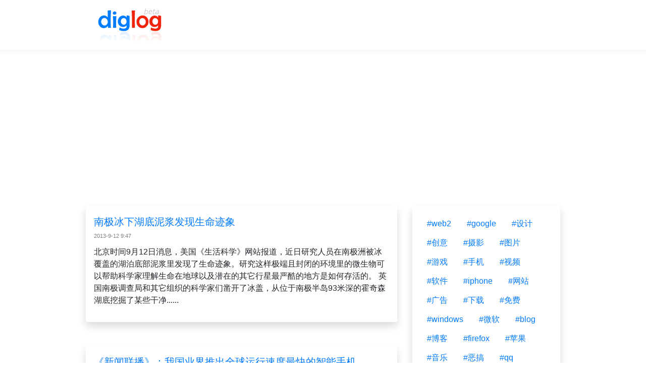

--- FILE ---
content_type: text/html; charset=utf-8
request_url: https://www.diglog.com/page/3.html
body_size: 14183
content:
<!doctype html><html lang="en"><head><meta charset="utf-8"><meta name="viewport" content="width=device-width, initial-scale=1, shrink-to-fit=no"><title>diglog.com</title><link rel="stylesheet" href="https://stackpath.bootstrapcdn.com/bootstrap/4.3.1/css/bootstrap.min.css" integrity="sha384-ggOyR0iXCbMQv3Xipma34MD+dH/1fQ784/j6cY/iJTQUOhcWr7x9JvoRxT2MZw1T" crossorigin="anonymous"><link rel="stylesheet" href="/img/css.css?random="><link data-rh="true" rel="icon" href="/img/favicon.ico"/>
<script async src="https://pagead2.googlesyndication.com/pagead/js/adsbygoogle.js?client=ca-pub-6067137220025946"
     crossorigin="anonymous"></script>
</head><body><div id="my_header"><div class="container"><nav class="navbar navbar-expand-lg"><a class="navbar-brand" href="/"><img alt="diglog" src="/img/logo.v1.gif" class="rounded-sm"></a><button class="navbar-toggler" type="button" data-toggle="collapse" data-target="#navbarNavAltMarkup" aria-controls="navbarNavAltMarkup" aria-expanded="false" aria-label="Toggle navigation"><span class="navbar-toggler-icon"></span></button><div class="collapse navbar-collapse" id="navbarNavAltMarkup"><div class="navbar-nav"></div></div></nav></div></div><div class="container"><div id="my_content"><div id="myga-top-1">
            <script async src="https://pagead2.googlesyndication.com/pagead/js/adsbygoogle.js?client=ca-pub-6067137220025946"
                crossorigin="anonymous"></script>
            <!-- hor_page_top -->
            <ins class="adsbygoogle"
                style="display:block"
                data-ad-client="ca-pub-6067137220025946"
                data-ad-slot="9055428599"
                data-ad-format="auto"
                data-full-width-responsive="true"></ins>
            <script>
                (adsbygoogle = window.adsbygoogle || []).push({});
            </script>
            </div><div class="row"><div class="col-lg-8 col-12"><div id="list"><div class="my_story_list_item shadow p-3 mb-5 bg-white rounded clearfix"><div class="item_title"><a target="_blank" href="/story/technology_other_766401.html">南极冰下湖底泥浆发现生命迹象</a></div><span class="my_story_list_date">2013-9-12 9:47</span><div class="float-md-right my_story_img_thumb"><a target="_blank" href="/story/technology_other_766401.html"><img src="http://img.diglog.com/img/2013/9/thumb_5c8dc4ab-65be-460d-bb09-5e2a47972e65.jpg" class="img-fluid my_story_img_thumb" onerror="this.style.display='none'"></a></div><div class="my_story_list_item_desc">北京时间9月12日消息，美国《生活科学》网站报道，近日研究人员在南极洲被冰覆盖的湖泊底部泥浆里发现了生命迹象。研究这样极端且封闭的环境里的微生物可以帮助科学家理解生命在地球以及潜在的其它行星最严酷的地方是如何存活的。

英国南极调查局和其它组织的科学家们凿开了冰盖，从位于南极半岛93米深的霍奇森湖底挖掘了某些干净......</div><div class="my_item_tag_container"></div></div><div class="my_story_list_item shadow p-3 mb-5 bg-white rounded clearfix"><div class="item_title"><a target="_blank" href="/story/technology_hardware_766267.html">《新闻联播》：我国业界推出全球运行速度最快的智能手机</a></div><span class="my_story_list_date">2013-9-11 10:28</span><div class="float-md-right my_story_img_thumb"><a target="_blank" href="/story/technology_hardware_766267.html"><img src="http://img.diglog.com/img/2013/9/thumb_d9cd0149-ca40-485d-acd9-88e0ca480436.jpg" class="img-fluid my_story_img_thumb" onerror="this.style.display='none'"></a></div><div class="my_story_list_item_desc">9月10日晚上7点钟的新闻联播以13秒的时间播报了小米手机3的相关信息，解说词如下：“我国业界推出全球运行速度最快的智能手机小米手机3。这款手机采用了全球性能最强的四核智能手机芯片，主要配置上都采用了全球性能领先的硬件”。
小米手机3采用了一块5英寸1080p屏幕，支持超灵敏触控，处理器方面有Tegra 4和骁龙8......</div><div class="my_item_tag_container"><button type="button" class="btn btn-light my_tag"><a href="/tag/小米3/">#小米3</a></button><button type="button" class="btn btn-light my_tag"><a href="/tag/新闻联播/">#新闻联播</a></button></div></div><div class="my_story_list_item shadow p-3 mb-5 bg-white rounded clearfix"><div class="item_title"><a target="_blank" href="/story/technology_hardware_766266.html">Intel宣布“夸克”超微型芯片</a></div><span class="my_story_list_date">2013-9-11 9:59</span><div class="float-md-right my_story_img_thumb"><a target="_blank" href="/story/technology_hardware_766266.html"><img src="http://img.diglog.com/img/2013/9/thumb_bdc28f2a-f81a-400b-8111-d1f6cc89286b.jpg" class="img-fluid my_story_img_thumb" onerror="this.style.display='none'"></a></div><div class="my_story_list_item_desc">夸克是目前已知组成物质的最小基本粒子，Intel借用这个名字也可谓恰如其分：“夸克”定位在目前和未来的Atom之下，无论面积还是功耗都要低得多，是专为超微型设备打造的超微型芯片，而且采用了SoC片上系统设计。
Intel没有给出任何确切的数据，只说“夸克”大小相当于现有低端Atom的大概十分之一到五分之一。简单推算......</div><div class="my_item_tag_container"><button type="button" class="btn btn-light my_tag"><a href="/tag/夸克/">#夸克</a></button><button type="button" class="btn btn-light my_tag"><a href="/tag/intel/">#intel</a></button><button type="button" class="btn btn-light my_tag"><a href="/tag/芯片/">#芯片</a></button></div></div><div class="my_story_list_item shadow p-3 mb-5 bg-white rounded clearfix"><div class="item_title"><a target="_blank" href="/story/life_health_766263.html">“食粪疗法”，你想试试最重口的减肥法吗？</a></div><span class="my_story_list_date">2013-9-10 13:57</span><div class="float-md-right my_story_img_thumb"><a target="_blank" href="/story/life_health_766263.html"><img src="http://img.diglog.com/img/2013/9/thumb_cbefb425-079f-455b-8eb7-b1e0fdde0857.jpg" class="img-fluid my_story_img_thumb" onerror="this.style.display='none'"></a></div><div class="my_story_list_item_desc">一项发表在《科学》杂志上的研究显示，与植入瘦人肠道菌群的小鼠相比，植入肥胖人群肠道细菌的小鼠变得更胖、脂肪也更多。这一发现表明，啮齿类动物的生理和代谢特征，在特定的饮食条件下，可以通过肠道内的微生物群落进行传播。
此前的研究显示，人类肠道中多种微生物基因的多样性是可以影响肥胖的；此外，水果和蔬菜等高纤维食物会促进这......</div><div class="my_item_tag_container"><button type="button" class="btn btn-light my_tag"><a href="/tag/减肥/">#减肥</a></button></div></div><div class="my_story_list_item shadow p-3 mb-5 bg-white rounded clearfix"><div class="item_title"><a target="_blank" href="/story/technology_other_766254.html">艾滋病疫苗的第一阶段人体试验取得成功</a></div><span class="my_story_list_date">2013-9-9 14:30</span><div class="float-md-right my_story_img_thumb"><a target="_blank" href="/story/technology_other_766254.html"><img src="http://img.diglog.com/img/2013/9/thumb_d8c4a9b3-c253-4ebf-933d-8fc8800bf12f.jpg" class="img-fluid my_story_img_thumb" onerror="this.style.display='none'"></a></div><div class="my_story_list_item_desc">昨日，加拿大素麻简医药公司宣布说有关SAV001-H(一种对抗艾滋病毒的疫苗)的第一阶段临床试验已经取得成功。从2012年3月到上个月为止，试验进行了一年多，实验设计用于检验该药物用于活人体上的“安全性、耐受性以及免疫效应”。
第一阶段试验中研究人员开始观察药物是否会在动物身上起作用，以确保其不会对人体产生奇怪、有......</div><div class="my_item_tag_container"><button type="button" class="btn btn-light my_tag"><a href="/tag/艾滋病/">#艾滋病</a></button><button type="button" class="btn btn-light my_tag"><a href="/tag/疫苗/">#疫苗</a></button></div></div><div class="my_story_list_item shadow p-3 mb-5 bg-white rounded clearfix"><div class="item_title"><a target="_blank" href="/story/technology_design_766253.html">纸张薄厚的键盘</a></div><span class="my_story_list_date">2013-9-9 11:57</span><div class="float-md-right my_story_img_thumb"><a target="_blank" href="/story/technology_design_766253.html"><img src="http://img.diglog.com/img/2013/9/thumb_00ea5203-f449-40ce-9d8d-ac9f7198516b.jpg" class="img-fluid my_story_img_thumb" onerror="this.style.display='none'"></a></div><div class="my_story_list_item_desc">CSR科技公司的科学家最新研制一种柔韧的计算机键盘，像纸张一样纤薄，厚度仅0.5毫米，可作为任何触摸装置的一部分，该公司声称这是世界上最纤薄的计算机键盘。
CSR科技公司宣称，它也可以作为平板电脑和智能手机的延伸触摸装置，用户可以使用完全尺寸大小的纤薄键盘连接手机，发送手机短信信息。
这款键盘结合了CSR科技公司......</div><div class="my_item_tag_container"><button type="button" class="btn btn-light my_tag"><a href="/tag/键盘/">#键盘</a></button></div></div><div class="my_story_list_item shadow p-3 mb-5 bg-white rounded clearfix"><div class="item_title"><a target="_blank" href="/story/technology_hardware_766141.html">开源昆虫型机器人Dash Robotics</a></div><span class="my_story_list_date">2013-9-8 15:39</span><div class="float-md-right my_story_img_thumb"><a target="_blank" href="/story/technology_hardware_766141.html"><img src="http://img.diglog.com/img/2013/9/thumb_28b062fb-b445-46ed-9a04-f314e700e6f6.jpg" class="img-fluid my_story_img_thumb" onerror="this.style.display='none'"></a></div><div class="my_story_list_item_desc">美国柏克莱加州大学就有研究人员从昆虫的移动方式取得灵感，开发出构造简单、轻便而又反应快速的小型机械虫Dash Robotics。
Dash Robotics主体用厚纸板制成，配备低像素的手机相机跟无线网路晶片，移动起来非常灵活跟快速，看上去就像蟑螂四处跑，每秒能够移动150公分以上，充电一次能够行走一公里的距离。而......</div><div class="my_item_tag_container"><button type="button" class="btn btn-light my_tag"><a href="/tag/机器人/">#机器人</a></button><button type="button" class="btn btn-light my_tag"><a href="/tag/开源/">#开源</a></button></div></div><div class="my_story_list_item shadow p-3 mb-5 bg-white rounded clearfix"><div class="item_title"><a target="_blank" href="/story/technology_internet_766140.html">揭秘全美第一黑客组织Anonymous</a></div><span class="my_story_list_date">2013-9-6 23:17</span><div class="float-md-right my_story_img_thumb"><a target="_blank" href="/story/technology_internet_766140.html"><img src="http://img.diglog.com/img/2013/9/thumb_8f191af8-ab14-4981-8f51-345be6502b95.jpg" class="img-fluid my_story_img_thumb" onerror="this.style.display='none'"></a></div><div class="my_story_list_item_desc">”Anonymous这个词仅仅意味着没有名字或匿名身份，该组织是一个派系的匿名黑客或黑客活动分子。

他们有自己的网站和IRC频道，定期举行聚会，专注于在线头脑风暴，而不是做黑产。该组织使用一个投票系统，选择用最好的方式处理任何情况。这个著名的黑客组织，擅长使用分布式拒绝服务（DDOS）攻击政府网站、口碑比较好的......</div><div class="my_item_tag_container"><button type="button" class="btn btn-light my_tag"><a href="/tag/黑客/">#黑客</a></button><button type="button" class="btn btn-light my_tag"><a href="/tag/anonymous/">#anonymous</a></button></div></div><div class="my_story_list_item shadow p-3 mb-5 bg-white rounded clearfix"><div class="item_title"><a target="_blank" href="/story/technology_google_766139.html">Google推出了全新类型的Chrome App</a></div><span class="my_story_list_date">2013-9-6 23:7</span><div class="float-md-right my_story_img_thumb"><a target="_blank" href="/story/technology_google_766139.html"><img src="http://img.diglog.com/img/2013/9/thumb_530eee9b-c6c2-4c0f-aef0-6d8ca8f310a6.jpg" class="img-fluid my_story_img_thumb" onerror="this.style.display='none'"></a></div><div class="my_story_list_item_desc">Google推出了全新类型的Chrome App，这些应用既拥有现代网络的速度、安全性和灵活性，又拥有那些安装在设备上的软件才具备的功能性。这其实是Chrome OS的理念，联网时所有应用都能在Chrome浏览器内工作，离线时，它们能像桌面软件一样正常使用。
如果你在使用Windows或是Chromebook，你可......</div><div class="my_item_tag_container"><button type="button" class="btn btn-light my_tag"><a href="/tag/chrome/">#chrome</a></button><button type="button" class="btn btn-light my_tag"><a href="/tag/app/">#app</a></button></div></div><div class="my_story_list_item shadow p-3 mb-5 bg-white rounded clearfix"><div class="item_title"><a target="_blank" href="/story/technology_design_766138.html">雅虎正式启用全新Logo</a></div><span class="my_story_list_date">2013-9-5 15:38</span><div class="float-md-right my_story_img_thumb"><a target="_blank" href="/story/technology_design_766138.html"><img src="http://img.diglog.com/img/2013/9/thumb_84137f42-823e-48ef-9391-3a8a5537696e.jpg" class="img-fluid my_story_img_thumb" onerror="this.style.display='none'"></a></div><div class="my_story_list_item_desc">雅虎上月宣布将启用新Logo，在过去30天，每天都在主页上更换上一款新Logo，而真正的新Logo就隐藏在其中。今天，雅虎终于揭晓了今后将采用的Logo。
新Logo采用现代化设计，扁平风格，颜色依然是紫色，Yahoo后面的感叹号也还在那里。雅虎CEO玛莎·梅耶尔（Marissa Mayer）还表示，自己亲自参与了......</div><div class="my_item_tag_container"><button type="button" class="btn btn-light my_tag"><a href="/tag/yahoo/">#yahoo</a></button></div></div><div class="my_story_list_item shadow p-3 mb-5 bg-white rounded clearfix"><div class="item_title"><a target="_blank" href="/story/technology_other_766137.html">基于心跳验证技术的手环 可代替密码和钥匙</a></div><span class="my_story_list_date">2013-9-5 10:7</span><div class="float-md-right my_story_img_thumb"><a target="_blank" href="/story/technology_other_766137.html"><img src="http://img.diglog.com/img/2013/9/thumb_e0c85420-e411-407e-9a6a-8fd5decb912f.jpg" class="img-fluid my_story_img_thumb" onerror="this.style.display='none'"></a></div><div class="my_story_list_item_desc">指纹、面部解锁，视网膜扫描这些都是目前安全性最高的个人身份验证机制，但是，它们都可以通过一定手段被窃取或复制，并非绝对安全。那么，还有什么更好的解决方案吗？Bionym公司创始人卡尔·马丁博士给出了答案：心跳。
Nymi 智能手镯是该公司的第一个项目，经过了10年以上的研究和开发。它的独特之处在于使用了心跳验证机制......</div><div class="my_item_tag_container"><button type="button" class="btn btn-light my_tag"><a href="/tag/密码/">#密码</a></button></div></div><div class="my_story_list_item shadow p-3 mb-5 bg-white rounded clearfix"><div class="item_title"><a target="_blank" href="/story/technology_gadgets_766136.html">GalaxyGear 正式发布</a></div><span class="my_story_list_date">2013-9-5 9:54</span><div class="float-md-right my_story_img_thumb"><a target="_blank" href="/story/technology_gadgets_766136.html"><img src="http://img.diglog.com/img/2013/9/thumb_51ea0826-f3e9-4e49-9b58-b38e5cd73f8e.jpg" class="img-fluid my_story_img_thumb" onerror="this.style.display='none'"></a></div><div class="my_story_list_item_desc">三星正式发布了Galaxy Gear只能腕表产品，腕表支持免持接听、短信信息、邮件提示，均可在不用拿出手机的情况下完成。与之前被曝光的机型基本上一致，采用了1.63英寸320 x 320分辨率的AMOLED显示屏，并且有6种不同的颜色可选。
内置800MHz处理器，三星Galaxy Gear内置了一颗190万像素摄......</div><div class="my_item_tag_container"></div></div><div class="my_story_list_item shadow p-3 mb-5 bg-white rounded clearfix"><div class="item_title"><a target="_blank" href="/story/culture_art_765960.html">爱尔兰神话的绝美插图</a></div><span class="my_story_list_date">2013-9-4 13:45</span><div class="float-md-right my_story_img_thumb"><a target="_blank" href="/story/culture_art_765960.html"><img src="http://img.diglog.com/img/2013/9/thumb_fcfd3033-8db8-4a4a-bf4a-d6493cc355bb.jpg" class="img-fluid my_story_img_thumb" onerror="this.style.display='none'"></a></div><div class="my_story_list_item_desc">爱尔兰民俗学者及剧作家奥古斯塔格雷戈里夫人记录了一些爱尔兰神话中最值得怀念的不朽传说。近来，开本协会——工艺精良的制书商，作品有由娜塔莎莱德威奇作插图的《爱丽丝.B.克托拉斯食谱》，重新翻印格雷戈里夫人的故事并推出了精装豪华版《爱尔兰神话传奇故事》（公共图书馆），书内印有在布鲁克林工作的插画家及漫画家Jillian ......</div><div class="my_item_tag_container"><button type="button" class="btn btn-light my_tag"><a href="/tag/爱尔兰/">#爱尔兰</a></button><button type="button" class="btn btn-light my_tag"><a href="/tag/插图/">#插图</a></button></div></div><div class="my_story_list_item shadow p-3 mb-5 bg-white rounded clearfix"><div class="item_title"><a target="_blank" href="/story/culture_photograph_765959.html">十大光绘摄影艺术家精选作品</a></div><span class="my_story_list_date">2013-9-4 13:41</span><div class="float-md-right my_story_img_thumb"><a target="_blank" href="/story/culture_photograph_765959.html"><img src="http://img.diglog.com/img/2013/9/thumb_39b0c90a-6d90-42ab-a058-f93161d255f0.jpg" class="img-fluid my_story_img_thumb" onerror="this.style.display='none'"></a></div><div class="my_story_list_item_desc">美丽的光绘摄影，是运用相机长时间曝光原理，加上艺术家们利用人造点光源，在镜头前方绘製出来的拖曳光轨，是非常需要耐心、技巧与想法的一项摄影创作主题，有机会也想动手试玩光绘摄影吗？不妨先来观摩十位国际级光绘摄影大师的精彩作品吧！</div><div class="my_item_tag_container"><button type="button" class="btn btn-light my_tag"><a href="/tag/光绘/">#光绘</a></button><button type="button" class="btn btn-light my_tag"><a href="/tag/摄影/">#摄影</a></button></div></div><div class="my_story_list_item shadow p-3 mb-5 bg-white rounded clearfix"><div class="item_title"><a target="_blank" href="/story/technology_gadgets_765958.html">亚马逊发布新款 Kindle Paperwhite</a></div><span class="my_story_list_date">2013-9-4 9:56</span><div class="float-md-right my_story_img_thumb"><a target="_blank" href="/story/technology_gadgets_765958.html"><img src="http://img.diglog.com/img/2013/9/thumb_7037cb28-8ef2-42b1-9a9d-e50a6465732a.jpg" class="img-fluid my_story_img_thumb" onerror="this.style.display='none'"></a></div><div class="my_story_list_item_desc">新款Kindle Paperwhite是一次增量升级，尽管没有大的改动，但在消费者体验方面却有着显著改善。带有广告服务的Kindle Paperwhite售价为119美元，没有广告信息的设备为139美元。新设备将从9月30日起发货。
亚马逊周二早些时候意外将新款Kindle Paperwhite的介绍网页公布，但公......</div><div class="my_item_tag_container"><button type="button" class="btn btn-light my_tag"><a href="/tag/kindle/">#kindle</a></button><button type="button" class="btn btn-light my_tag"><a href="/tag/亚马逊/">#亚马逊</a></button></div></div><div class="my_story_list_item shadow p-3 mb-5 bg-white rounded clearfix"><div class="item_title"><a target="_blank" href="/story/technology_apple_765957.html">9月10日举行iPhone发布会</a></div><span class="my_story_list_date">2013-9-4 9:51</span><div class="float-md-right my_story_img_thumb"><a target="_blank" href="/story/technology_apple_765957.html"><img src="http://img.diglog.com/img/2013/9/thumb_930e04c3-d037-4930-9249-c1a7cba83eba.jpg" class="img-fluid my_story_img_thumb" onerror="this.style.display='none'"></a></div><div class="my_story_list_item_desc">据国外科技博客Techcrunch报道，苹果公司周二正式向媒体发出邀请函，确认公司将在太平洋时间9月10日上午10时(北京时间9月11日凌晨1时)于公司加州Cupertino总部举行新闻发布会。
据称，苹果将在9月10日当天发布多款设备，其中包括一款廉价版本的iPhone——“iPhone 5C”，以及iPhone......</div><div class="my_item_tag_container"><button type="button" class="btn btn-light my_tag"><a href="/tag/iphone/">#iphone</a></button></div></div><div class="my_story_list_item shadow p-3 mb-5 bg-white rounded clearfix"><div class="item_title"><a target="_blank" href="/story/technology_other_765956.html">鲜为人知十大蚊子科学事实：雄蚊子只吸花蜜</a></div><span class="my_story_list_date">2013-9-4 9:48</span><div class="my_story_list_item_desc">最古老的蚊子物种非常类似于现代物种，科学家发现远古蚊子完整地保存在7900万年前的加拿大琥珀化石之中，这意味着令人讨厌的蚊子使人类和其它动物抓狂已很长时间。然而，人们却忽略了这些小型飞行动物，以下是关于蚊子十大鲜为人知的科学事实：
1、雄性蚊子只吸食花蜜
2、对巧克力的气味感到迷惑
3、蚊子能探测到30米之外人......</div><div class="my_item_tag_container"><button type="button" class="btn btn-light my_tag"><a href="/tag/蚊子/">#蚊子</a></button></div></div><div class="my_story_list_item shadow p-3 mb-5 bg-white rounded clearfix"><div class="item_title"><a target="_blank" href="/story/technology_games_765955.html">PS4酝酿虚拟现实头盔</a></div><span class="my_story_list_date">2013-9-4 9:43</span><div class="float-md-right my_story_img_thumb"><a target="_blank" href="/story/technology_games_765955.html"><img src="http://img.diglog.com/img/2013/9/thumb_2274e30e-d999-435d-ad55-6844f2f1f7b6.jpg" class="img-fluid my_story_img_thumb" onerror="this.style.display='none'"></a></div><div class="my_story_list_item_desc">近日有国外媒体获得消息人士爆料称，索尼正在为PS4游戏机设计开发一款虚拟现实头盔，而且这款产品现已在公司内部利用名为《驾驶俱乐部》（DriveClub）的独占竞速游戏展开测试，玩家佩戴这种设备后，可以通过扭转头部来观看游戏中的车内及周边环境，且显示效果不俗。
消息人士表示，索尼本想在8月份召开的德国科隆游戏展上正式......</div><div class="my_item_tag_container"><button type="button" class="btn btn-light my_tag"><a href="/tag/ps4/">#ps4</a></button></div></div><div class="my_story_list_item shadow p-3 mb-5 bg-white rounded clearfix"><div class="item_title"><a target="_blank" href="/story/technology_gadgets_765954.html">诺基亚经典手机回顾</a></div><span class="my_story_list_date">2013-9-3 18:27</span><div class="float-md-right my_story_img_thumb"><a target="_blank" href="/story/technology_gadgets_765954.html"><img src="http://img.diglog.com/img/2013/9/thumb_8c587469-b3bb-4852-83ee-360c52ba0e6b.jpg" class="img-fluid my_story_img_thumb" onerror="this.style.display='none'"></a></div><div class="my_story_list_item_desc">可还记得那部可以照亮回家路的1100？ 或是陪你度过无聊下午的3210？以及带你入门智能手机的胖六…… 过去几十年以来，诺基亚带给我们无数可以载入手机历史的产品。而今天，微软宣布收购诺基亚手机业务，宣告了一个时代的终结。下面一起回顾一下诺基亚历年以来的经典产品。</div><div class="my_item_tag_container"><button type="button" class="btn btn-light my_tag"><a href="/tag/诺基亚/">#诺基亚</a></button></div></div><div class="my_story_list_item shadow p-3 mb-5 bg-white rounded clearfix"><div class="item_title"><a target="_blank" href="/story/technology_internet_765953.html">微软收购诺基亚</a></div><span class="my_story_list_date">2013-9-3 11:41</span><div class="float-md-right my_story_img_thumb"><a target="_blank" href="/story/technology_internet_765953.html"><img src="http://img.diglog.com/img/2013/9/thumb_3d15be2a-1118-4ea0-8bdf-eacd8af5eaa8.jpg" class="img-fluid my_story_img_thumb" onerror="this.style.display='none'"></a></div><div class="my_story_list_item_desc">诺基亚中国官方微博刚刚发布重大消息称：微软将收购诺基亚设备与服务部门，加速发展Windows生态系统。诺基亚表示，诺基亚和微软都胸怀伟大梦想，每个人的桌上都应该有台电脑，每个人的口袋里都应该有部手机，经过我们长期不懈努力今天这些梦想都已经逐步变成现实。而今天标志着一个革新创举的新时刻。据悉，此项交易计将于2014年第......</div><div class="my_item_tag_container"><button type="button" class="btn btn-light my_tag"><a href="/tag/微软/">#微软</a></button><button type="button" class="btn btn-light my_tag"><a href="/tag/诺基亚/">#诺基亚</a></button></div></div><div class="my_story_list_item shadow p-3 mb-5 bg-white rounded clearfix"><div class="item_title"><a target="_blank" href="/story/technology_gadgets_765952.html">Snow Peak 翻领手电筒照亮你的黑暗时刻</a></div><span class="my_story_list_date">2013-9-3 10:43</span><div class="float-md-right my_story_img_thumb"><a target="_blank" href="/story/technology_gadgets_765952.html"><img src="http://img.diglog.com/img/2013/9/thumb_1e3b18d6-4d4e-4ba6-8cf2-2130371ac589.jpg" class="img-fluid my_story_img_thumb" onerror="this.style.display='none'"></a></div><div class="my_story_list_item_desc">在荒野中野营和徒步旅行是十分有趣的。从Liam Neeson电影中我们都知道当他与邪恶的狼对抗时又是十分危险的。快乐的可穿戴式技术幽灵便应运而生。有各式各样的小玩意能够让你在户外得以安全生存。在户外对你来说最有用的东西，特别是夜晚在偏僻的地方，是一个照明光源。它能够帮你生火，做饭，甚至躲避饥饿的野熊。接下来就是一款可......</div><div class="my_item_tag_container"></div></div><div class="my_story_list_item shadow p-3 mb-5 bg-white rounded clearfix"><div class="item_title"><a target="_blank" href="/story/technology_internet_765951.html">鲍尔默推销Windows1.0的视频</a></div><span class="my_story_list_date">2013-9-2 11:8</span><div class="float-md-right my_story_img_thumb"><a target="_blank" href="/story/technology_internet_765951.html"><img src="http://img.diglog.com/img/2013/9/thumb_b94d5824-3642-4c1d-b657-8cad7cacf9a7.jpg" class="img-fluid my_story_img_thumb" onerror="this.style.display='none'"></a></div><div class="my_story_list_item_desc">近日，微软宣布，CEO鲍尔默1年内退休。鲍尔默从当初的一名商务经理出身，摇身一变成微软的首席执行官。如今翻出二十几年前鲍尔默电视推销Windows 1.0的视频，大家感受下。</div><div class="my_item_tag_container"><button type="button" class="btn btn-light my_tag"><a href="/tag/鲍尔默/">#鲍尔默</a></button></div></div><div class="my_story_list_item shadow p-3 mb-5 bg-white rounded clearfix"><div class="item_title"><a target="_blank" href="/story/technology_other_765950.html">研究称贫穷会让智商降低</a></div><span class="my_story_list_date">2013-9-2 10:42</span><div class="float-md-right my_story_img_thumb"><a target="_blank" href="/story/technology_other_765950.html"><img src="http://img.diglog.com/img/2013/9/thumb_ae7b2f38-ec92-49b2-b061-115e78726dd3.jpg" class="img-fluid my_story_img_thumb" onerror="this.style.display='none'"></a></div><div class="my_story_list_item_desc">一个国际研究小组29日在美国《科学》杂志网络版上报告说，他们发现贫穷与心智能力之间存在一定因果关联。因为殚精竭虑应对各种经济问题需要消耗很多脑力，这会导致人们在智商测试中成绩下降，并妨碍大脑作出正确决策。这一结果或许可以在某种程度上解释为何贫穷的恶性循环难以打破。
领导研究的加拿大不列颠哥伦比亚大学教授赵佳颖对新华......</div><div class="my_item_tag_container"><button type="button" class="btn btn-light my_tag"><a href="/tag/智商/">#智商</a></button></div></div><div class="my_story_list_item shadow p-3 mb-5 bg-white rounded clearfix"><div class="item_title"><a target="_blank" href="/story/culture_photograph_765949.html">诺基亚联合国家地理推广 Lumia 1020 拍摄作品</a></div><span class="my_story_list_date">2013-8-30 15:27</span><div class="float-md-right my_story_img_thumb"><a target="_blank" href="/story/culture_photograph_765949.html"><img src="http://img.diglog.com/img/2013/8/thumb_6cdaaf75-e5a2-4a10-baf1-50deb93d1233.jpg" class="img-fluid my_story_img_thumb" onerror="this.style.display='none'"></a></div><div class="my_story_list_item_desc">美国国家地理摄影师 Stephen Alvarez 带着诺基亚 Lumia 1020 在十天旅行中拍摄了美国西部的大量精彩照片。
Stephen 称“Nokia Lumia 1020 在任何情况下的表现就像数字单反相机，比如弱光到移动中的飞机”。他也表示 Lumia 1020 相比单反的轻巧使得他可以从一些特别疯狂......</div><div class="my_item_tag_container"><button type="button" class="btn btn-light my_tag"><a href="/tag/lumia1020/">#lumia1020</a></button></div></div><div class="my_story_list_item shadow p-3 mb-5 bg-white rounded clearfix"><div class="item_title"><a target="_blank" href="/story/technology_apple_765948.html">乔布斯从未写过代码</a></div><span class="my_story_list_date">2013-8-30 9:55</span><div class="float-md-right my_story_img_thumb"><a target="_blank" href="/story/technology_apple_765948.html"><img src="http://img.diglog.com/img/2013/8/thumb_b1ad0518-fe98-4498-935c-dc3ed05034c2.jpg" class="img-fluid my_story_img_thumb" onerror="this.style.display='none'"></a></div><div class="my_story_list_item_desc">苹果联合创始人史蒂夫-沃兹尼亚克（Steve Wozniak）最近进行公开问答，他谈到了乔布斯的技术背景：乔布斯从未写过代码。沃兹尼亚克写道：“史蒂夫从未写过代码。他不是一名工程师，没有做过任何原创设计，但他拥有的技术足以修改、调整、补充其它设计。”
在沃尔特-艾萨克森的《乔布斯》传记中，已经描绘过这种形象。乔布斯......</div><div class="my_item_tag_container"><button type="button" class="btn btn-light my_tag"><a href="/tag/乔布斯/">#乔布斯</a></button></div></div><div class="my_story_list_item shadow p-3 mb-5 bg-white rounded clearfix"><div class="item_title"><a target="_blank" href="/story/culture_photograph_765890.html">摄影师冒死拍最完美火山喷发照</a></div><span class="my_story_list_date">2013-8-29 15:27</span><div class="float-md-right my_story_img_thumb"><a target="_blank" href="/story/culture_photograph_765890.html"><img src="http://img.diglog.com/img/2013/8/thumb_3520686d-cf47-4225-bba9-963945e475e1.jpg" class="img-fluid my_story_img_thumb" onerror="this.style.display='none'"></a></div><div class="my_story_list_item_desc">据外媒报道，来自美国俄勒冈州波特兰市的摄影师Miles Morgan为了拍到最完美的火山爆发照片，冒死来到正在喷发的夏威夷基拉韦亚火山，并在离火山口仅1米处拍摄到下面让人难以置信的照片。
据悉，Miles Morgan在这次拍摄过程中脚被高温烫伤，他说：“我们之所以能拍到这么美的照片，主要是因为能够接近海滩。但是还......</div><div class="my_item_tag_container"><button type="button" class="btn btn-light my_tag"><a href="/tag/摄影/">#摄影</a></button></div></div><div class="my_story_list_item shadow p-3 mb-5 bg-white rounded clearfix"><div class="item_title"><a target="_blank" href="/story/technology_other_765889.html">科学家在月球表面发现岩浆水</a></div><span class="my_story_list_date">2013-8-29 14:3</span><div class="float-md-right my_story_img_thumb"><a target="_blank" href="/story/technology_other_765889.html"><img src="http://img.diglog.com/img/2013/8/thumb_63986f1e-3d01-453d-a4a9-e13c8f7359ae.jpg" class="img-fluid my_story_img_thumb" onerror="this.style.display='none'"></a></div><div class="my_story_list_item_desc">美国航天局27日宣布，该机构资助的一个研究团队借助一种探月仪器，在月球表面首次远程探测发现了可能源自月球深部的所谓岩浆水，这一发现表明月球在形成之初可能就有水存在。
岩浆水是指岩浆中所含有的或从岩浆中分化出来的水，有别于来自大气中的降水。</div><div class="my_item_tag_container"><button type="button" class="btn btn-light my_tag"><a href="/tag/月球/">#月球</a></button></div></div><div class="my_story_list_item shadow p-3 mb-5 bg-white rounded clearfix"><div class="item_title"><a target="_blank" href="/story/life_health_765888.html">食物像毒品一样令人上瘾</a></div><span class="my_story_list_date">2013-8-29 13:51</span><div class="float-md-right my_story_img_thumb"><a target="_blank" href="/story/life_health_765888.html"><img src="http://img.diglog.com/img/2013/8/thumb_3b24a75a-e772-4b63-9f31-f5adb61d6e1c.jpg" class="img-fluid my_story_img_thumb" onerror="this.style.display='none'"></a></div><div class="my_story_list_item_desc">研究指出，食物会以同样的模式激活大脑，而这种模式就是药物成瘾的基础。更确切地说，食物和毒品都会刺激伏隔核，大脑的这一区域负责控制饮食奖励和需求。
研究人员推断，这就是为什么有些人根本无法节食，尽管他们清楚地认识到，他们每天所吃的高糖类食品并不会给身体带来任何好处。
Belinda Lennerz博士表示：“食物是......</div><div class="my_item_tag_container"><button type="button" class="btn btn-light my_tag"><a href="/tag/食物/">#食物</a></button><button type="button" class="btn btn-light my_tag"><a href="/tag/毒品/">#毒品</a></button></div></div><div class="my_story_list_item shadow p-3 mb-5 bg-white rounded clearfix"><div class="item_title"><a target="_blank" href="/story/technology_other_765887.html">人脑互联装置通过网络远程控制他人手指</a></div><span class="my_story_list_date">2013-8-29 10:2</span><div class="float-md-right my_story_img_thumb"><a target="_blank" href="/story/technology_other_765887.html"><img src="http://img.diglog.com/img/2013/8/thumb_5dc21b68-b884-41d7-92b4-8bd92d120b20.jpg" class="img-fluid my_story_img_thumb" onerror="this.style.display='none'"></a></div><div class="my_story_list_item_desc">图是华盛顿大学研究员拉杰什-拉奥，图右是研究员安德里亚-斯托科，他在大脑左侧运动皮质层区域佩戴一个磁性刺激圈，在拉奥的大脑意识控制下，斯托科身不由已地右手按下键盘空格键。
8月27日，美国华盛顿大学心理学教授安德里亚-斯托科(Andrea Stocco)教授说：“互联网能够使计算机互相连接，目前我们使用互联网连接人......</div><div class="my_item_tag_container"></div></div><div class="my_story_list_item shadow p-3 mb-5 bg-white rounded clearfix"><div class="item_title"><a target="_blank" href="/story/technology_gadgets_765886.html">Galaxy Gear 确定在9月4日发布</a></div><span class="my_story_list_date">2013-8-28 9:17</span><div class="float-md-right my_story_img_thumb"><a target="_blank" href="/story/technology_gadgets_765886.html"><img src="http://img.diglog.com/img/2013/8/thumb_f1a4bc69-0370-42ae-98cd-9ca69496b41a.jpg" class="img-fluid my_story_img_thumb" onerror="this.style.display='none'"></a></div><div class="my_story_list_item_desc">据国外媒体报道，三星移动业务执行副总裁李永熙(Lee Young-hee)接受《韩国时报》采访时证实，三星将于9月4日在德国柏林发布首款智能手表Galaxy Gear，该产品将搭载Android操作系统，不会配备柔性屏。
李永熙接受采访时表示，Galaxy Gear配备的是一块“非柔性屏幕”(non-flexibl......</div><div class="my_item_tag_container"><button type="button" class="btn btn-light my_tag"><a href="/tag/galaxy/">#galaxy</a></button><button type="button" class="btn btn-light my_tag"><a href="/tag/gear/">#gear</a></button></div></div></div><div id="my_pager"><ul class="pagination justify-content-center"><li class="page-item"><a class="page-link" href="/index.html">0</a></li><li class="page-item"><a class="page-link" href="/page/1.html">1</a></li><li class="page-item"><a class="page-link" href="/page/2.html">2</a></li><li class="page-item active"><a class="page-link" href="/page/3.html">3</a></li><li class="page-item"><a class="page-link" href="/page/4.html">4</a></li><li class="page-item"><a class="page-link" href="/page/5.html">5</a></li><li class="page-item"><a class="page-link" href="/page/6.html">6</a></li><li class="page-item"><a class="page-link" href="/page/7.html">7</a></li></ul></div></div><div class="col-lg-4 col-0"><div class="my_movie_list_item shadow p-3 mb-5 bg-white rounded"><button type="button" class="btn btn-link my_tag"><a href="/tag/web2/">#web2</a></button><button type="button" class="btn btn-link my_tag"><a href="/tag/google/">#google</a></button><button type="button" class="btn btn-link my_tag"><a href="/tag/设计/">#设计</a></button><button type="button" class="btn btn-link my_tag"><a href="/tag/创意/">#创意</a></button><button type="button" class="btn btn-link my_tag"><a href="/tag/摄影/">#摄影</a></button><button type="button" class="btn btn-link my_tag"><a href="/tag/图片/">#图片</a></button><button type="button" class="btn btn-link my_tag"><a href="/tag/游戏/">#游戏</a></button><button type="button" class="btn btn-link my_tag"><a href="/tag/手机/">#手机</a></button><button type="button" class="btn btn-link my_tag"><a href="/tag/视频/">#视频</a></button><button type="button" class="btn btn-link my_tag"><a href="/tag/软件/">#软件</a></button><button type="button" class="btn btn-link my_tag"><a href="/tag/iphone/">#iphone</a></button><button type="button" class="btn btn-link my_tag"><a href="/tag/网站/">#网站</a></button><button type="button" class="btn btn-link my_tag"><a href="/tag/广告/">#广告</a></button><button type="button" class="btn btn-link my_tag"><a href="/tag/下载/">#下载</a></button><button type="button" class="btn btn-link my_tag"><a href="/tag/免费/">#免费</a></button><button type="button" class="btn btn-link my_tag"><a href="/tag/windows/">#windows</a></button><button type="button" class="btn btn-link my_tag"><a href="/tag/微软/">#微软</a></button><button type="button" class="btn btn-link my_tag"><a href="/tag/blog/">#blog</a></button><button type="button" class="btn btn-link my_tag"><a href="/tag/博客/">#博客</a></button><button type="button" class="btn btn-link my_tag"><a href="/tag/firefox/">#firefox</a></button><button type="button" class="btn btn-link my_tag"><a href="/tag/苹果/">#苹果</a></button><button type="button" class="btn btn-link my_tag"><a href="/tag/音乐/">#音乐</a></button><button type="button" class="btn btn-link my_tag"><a href="/tag/恶搞/">#恶搞</a></button><button type="button" class="btn btn-link my_tag"><a href="/tag/qq/">#qq</a></button><button type="button" class="btn btn-link my_tag"><a href="/tag/wordpress/">#wordpress</a></button><button type="button" class="btn btn-link my_tag"><a href="/tag/艺术/">#艺术</a></button><button type="button" class="btn btn-link my_tag"><a href="/tag/百度/">#百度</a></button><button type="button" class="btn btn-link my_tag"><a href="/tag/搜索/">#搜索</a></button><button type="button" class="btn btn-link my_tag"><a href="/tag/分享/">#分享</a></button><button type="button" class="btn btn-link my_tag"><a href="/tag/web/">#web</a></button><button type="button" class="btn btn-link my_tag"><a href="/tag/工具/">#工具</a></button><button type="button" class="btn btn-link my_tag"><a href="/tag/谷歌/">#谷歌</a></button><button type="button" class="btn btn-link my_tag"><a href="/tag/apple/">#apple</a></button><button type="button" class="btn btn-link my_tag"><a href="/tag/flash/">#flash</a></button><button type="button" class="btn btn-link my_tag"><a href="/tag/科学/">#科学</a></button><button type="button" class="btn btn-link my_tag"><a href="/tag/动物/">#动物</a></button><button type="button" class="btn btn-link my_tag"><a href="/tag/互联网/">#互联网</a></button><button type="button" class="btn btn-link my_tag"><a href="/tag/人像/">#人像</a></button><button type="button" class="btn btn-link my_tag"><a href="/tag/logo/">#logo</a></button><button type="button" class="btn btn-link my_tag"><a href="/tag/在线/">#在线</a></button><button type="button" class="btn btn-link my_tag"><a href="/tag/twitter/">#twitter</a></button><button type="button" class="btn btn-link my_tag"><a href="/tag/浏览器/">#浏览器</a></button><button type="button" class="btn btn-link my_tag"><a href="/tag/电影/">#电影</a></button><button type="button" class="btn btn-link my_tag"><a href="/tag/搜索引擎/">#搜索引擎</a></button><button type="button" class="btn btn-link my_tag"><a href="/tag/linux/">#linux</a></button><button type="button" class="btn btn-link my_tag"><a href="/tag/雷人/">#雷人</a></button><button type="button" class="btn btn-link my_tag"><a href="/tag/腾讯/">#腾讯</a></button><button type="button" class="btn btn-link my_tag"><a href="/tag/css/">#css</a></button><button type="button" class="btn btn-link my_tag"><a href="/tag/图标/">#图标</a></button><button type="button" class="btn btn-link my_tag"><a href="/tag/旅游/">#旅游</a></button><button type="button" class="btn btn-link my_tag"><a href="/tag/搞笑/">#搞笑</a></button><button type="button" class="btn btn-link my_tag"><a href="/tag/日本/">#日本</a></button><button type="button" class="btn btn-link my_tag"><a href="/tag/sns/">#sns</a></button><button type="button" class="btn btn-link my_tag"><a href="/tag/gmail/">#gmail</a></button><button type="button" class="btn btn-link my_tag"><a href="/tag/rss/">#rss</a></button><button type="button" class="btn btn-link my_tag"><a href="/tag/照片/">#照片</a></button><button type="button" class="btn btn-link my_tag"><a href="/tag/3d/">#3d</a></button><button type="button" class="btn btn-link my_tag"><a href="/tag/动画/">#动画</a></button><button type="button" class="btn btn-link my_tag"><a href="/tag/youtube/">#youtube</a></button><button type="button" class="btn btn-link my_tag"><a href="/tag/趣站/">#趣站</a></button><button type="button" class="btn btn-link my_tag"><a href="/tag/photoshop/">#photoshop</a></button><button type="button" class="btn btn-link my_tag"><a href="/tag/ipod/">#ipod</a></button><button type="button" class="btn btn-link my_tag"><a href="/tag/flickr/">#flickr</a></button><button type="button" class="btn btn-link my_tag"><a href="/tag/android/">#android</a></button><button type="button" class="btn btn-link my_tag"><a href="/tag/microsoft/">#microsoft</a></button><button type="button" class="btn btn-link my_tag"><a href="/tag/digg/">#digg</a></button><button type="button" class="btn btn-link my_tag"><a href="/tag/tool/">#tool</a></button><button type="button" class="btn btn-link my_tag"><a href="/tag/diy/">#diy</a></button><button type="button" class="btn btn-link my_tag"><a href="/tag/相机/">#相机</a></button><button type="button" class="btn btn-link my_tag"><a href="/tag/壁纸/">#壁纸</a></button><button type="button" class="btn btn-link my_tag"><a href="/tag/插画/">#插画</a></button><button type="button" class="btn btn-link my_tag"><a href="/tag/ipad/">#ipad</a></button><button type="button" class="btn btn-link my_tag"><a href="/tag/科技/">#科技</a></button><button type="button" class="btn btn-link my_tag"><a href="/tag/mac/">#mac</a></button><button type="button" class="btn btn-link my_tag"><a href="/tag/live/">#live</a></button><button type="button" class="btn btn-link my_tag"><a href="/tag/vista/">#vista</a></button><button type="button" class="btn btn-link my_tag"><a href="/tag/search/">#search</a></button><button type="button" class="btn btn-link my_tag"><a href="/tag/插件/">#插件</a></button><button type="button" class="btn btn-link my_tag"><a href="/tag/yahoo/">#yahoo</a></button><button type="button" class="btn btn-link my_tag"><a href="/tag/美国/">#美国</a></button><button type="button" class="btn btn-link my_tag"><a href="/tag/mp3/">#mp3</a></button><button type="button" class="btn btn-link my_tag"><a href="/tag/雅虎/">#雅虎</a></button><button type="button" class="btn btn-link my_tag"><a href="/tag/风光/">#风光</a></button><button type="button" class="btn btn-link my_tag"><a href="/tag/ubuntu/">#ubuntu</a></button><button type="button" class="btn btn-link my_tag"><a href="/tag/中国/">#中国</a></button><button type="button" class="btn btn-link my_tag"><a href="/tag/字体/">#字体</a></button><button type="button" class="btn btn-link my_tag"><a href="/tag/生活/">#生活</a></button><button type="button" class="btn btn-link my_tag"><a href="/tag/video/">#video</a></button><button type="button" class="btn btn-link my_tag"><a href="/tag/msn/">#msn</a></button><button type="button" class="btn btn-link my_tag"><a href="/tag/feed/">#feed</a></button><button type="button" class="btn btn-link my_tag"><a href="/tag/机器人/">#机器人</a></button><button type="button" class="btn btn-link my_tag"><a href="/tag/地图/">#地图</a></button><button type="button" class="btn btn-link my_tag"><a href="/tag/时尚/">#时尚</a></button><button type="button" class="btn btn-link my_tag"><a href="/tag/新奇/">#新奇</a></button><button type="button" class="btn btn-link my_tag"><a href="/tag/美女/">#美女</a></button><button type="button" class="btn btn-link my_tag"><a href="/tag/汽车/">#汽车</a></button><button type="button" class="btn btn-link my_tag"><a href="/tag/有趣/">#有趣</a></button><button type="button" class="btn btn-link my_tag"><a href="/tag/网络/">#网络</a></button><button type="button" class="btn btn-link my_tag"><a href="/tag/新闻/">#新闻</a></button><button type="button" class="btn btn-link my_tag"><a href="/tag/新鲜/">#新鲜</a></button></div><div class="my_movie_list_item shadow p-3 mb-5 bg-white rounded"><button type="button" class="btn btn-link my_tag"><a href="/user/yinyin/">yinyin</a></button><button type="button" class="btn btn-link my_tag"><a href="/user/wangweimei/">wangweimei</a></button><button type="button" class="btn btn-link my_tag"><a href="/user/geekzhang/">geekzhang</a></button><button type="button" class="btn btn-link my_tag"><a href="/user/vikilife/">vikilife</a></button><button type="button" class="btn btn-link my_tag"><a href="/user/hanyelv/">hanyelv</a></button><button type="button" class="btn btn-link my_tag"><a href="/user/ybcz0519/">ybcz0519</a></button><button type="button" class="btn btn-link my_tag"><a href="/user/comsharp/">comsharp</a></button><button type="button" class="btn btn-link my_tag"><a href="/user/cacard/">cacard</a></button><button type="button" class="btn btn-link my_tag"><a href="/user/fotomen/">fotomen</a></button><button type="button" class="btn btn-link my_tag"><a href="/user/watsonxu/">watsonxu</a></button><button type="button" class="btn btn-link my_tag"><a href="/user/bugbear/">bugbear</a></button><button type="button" class="btn btn-link my_tag"><a href="/user/lomomo/">lomomo</a></button><button type="button" class="btn btn-link my_tag"><a href="/user/yleo/">yleo</a></button><button type="button" class="btn btn-link my_tag"><a href="/user/xjyzhenai/">xjyzhenai</a></button><button type="button" class="btn btn-link my_tag"><a href="/user/gadgetoflife/">gadgetoflife</a></button><button type="button" class="btn btn-link my_tag"><a href="/user/qwill/">qwill</a></button><button type="button" class="btn btn-link my_tag"><a href="/user/youhuang/">youhuang</a></button><button type="button" class="btn btn-link my_tag"><a href="/user/diglog/">diglog</a></button><button type="button" class="btn btn-link my_tag"><a href="/user/hooooooo/">hooooooo</a></button><button type="button" class="btn btn-link my_tag"><a href="/user/magictim/">magictim</a></button><button type="button" class="btn btn-link my_tag"><a href="/user/sulong/">sulong</a></button><button type="button" class="btn btn-link my_tag"><a href="/user/fearless/">fearless</a></button><button type="button" class="btn btn-link my_tag"><a href="/user/wodezzz/">wodezzz</a></button><button type="button" class="btn btn-link my_tag"><a href="/user/rikulu/">rikulu</a></button><button type="button" class="btn btn-link my_tag"><a href="/user/shfengyi/">shfengyi</a></button><button type="button" class="btn btn-link my_tag"><a href="/user/lqqwfy/">lqqwfy</a></button><button type="button" class="btn btn-link my_tag"><a href="/user/vinuu/">vinuu</a></button><button type="button" class="btn btn-link my_tag"><a href="/user/eran/">eran</a></button><button type="button" class="btn btn-link my_tag"><a href="/user/mobo/">mobo</a></button><button type="button" class="btn btn-link my_tag"><a href="/user/anonymous/">anonymous</a></button><button type="button" class="btn btn-link my_tag"><a href="/user/canaan/">canaan</a></button><button type="button" class="btn btn-link my_tag"><a href="/user/dansss/">dansss</a></button><button type="button" class="btn btn-link my_tag"><a href="/user/yilong/">yilong</a></button><button type="button" class="btn btn-link my_tag"><a href="/user/zqjilove/">zqjilove</a></button><button type="button" class="btn btn-link my_tag"><a href="/user/medowo/">medowo</a></button><button type="button" class="btn btn-link my_tag"><a href="/user/yiwu/">yiwu</a></button><button type="button" class="btn btn-link my_tag"><a href="/user/spmobile/">spmobile</a></button><button type="button" class="btn btn-link my_tag"><a href="/user/fisio/">fisio</a></button><button type="button" class="btn btn-link my_tag"><a href="/user/maker/">maker</a></button><button type="button" class="btn btn-link my_tag"><a href="/user/zzzffff/">zzzffff</a></button><button type="button" class="btn btn-link my_tag"><a href="/user/booto/">booto</a></button><button type="button" class="btn btn-link my_tag"><a href="/user/digiker/">digiker</a></button><button type="button" class="btn btn-link my_tag"><a href="/user/wivan2006/">wivan2006</a></button><button type="button" class="btn btn-link my_tag"><a href="/user/pica/">pica</a></button><button type="button" class="btn btn-link my_tag"><a href="/user/hello/">hello</a></button><button type="button" class="btn btn-link my_tag"><a href="/user/tiantong/">tiantong</a></button><button type="button" class="btn btn-link my_tag"><a href="/user/daodao/">daodao</a></button><button type="button" class="btn btn-link my_tag"><a href="/user/stephenzhai/">stephenzhai</a></button><button type="button" class="btn btn-link my_tag"><a href="/user/koodj/">koodj</a></button><button type="button" class="btn btn-link my_tag"><a href="/user/vinbnet/">vinbnet</a></button><button type="button" class="btn btn-link my_tag"><a href="/user/elfox/">elfox</a></button><button type="button" class="btn btn-link my_tag"><a href="/user/yoshio/">yoshio</a></button><button type="button" class="btn btn-link my_tag"><a href="/user/yava555/">yava555</a></button><button type="button" class="btn btn-link my_tag"><a href="/user/huipk/">huipk</a></button><button type="button" class="btn btn-link my_tag"><a href="/user/8o8o/">8o8o</a></button><button type="button" class="btn btn-link my_tag"><a href="/user/sharevt/">sharevt</a></button><button type="button" class="btn btn-link my_tag"><a href="/user/hx9t/">hx9t</a></button><button type="button" class="btn btn-link my_tag"><a href="/user/efish/">efish</a></button><button type="button" class="btn btn-link my_tag"><a href="/user/waacoo/">waacoo</a></button><button type="button" class="btn btn-link my_tag"><a href="/user/deiubuaa/">deiubuaa</a></button><button type="button" class="btn btn-link my_tag"><a href="/user/alphanerd/">alphanerd</a></button><button type="button" class="btn btn-link my_tag"><a href="/user/xshaobao/">xshaobao</a></button><button type="button" class="btn btn-link my_tag"><a href="/user/smoa/">smoa</a></button><button type="button" class="btn btn-link my_tag"><a href="/user/nidilzhang/">nidilzhang</a></button><button type="button" class="btn btn-link my_tag"><a href="/user/zfreet/">zfreet</a></button><button type="button" class="btn btn-link my_tag"><a href="/user/Wangtam/">Wangtam</a></button><button type="button" class="btn btn-link my_tag"><a href="/user/jgbell/">jgbell</a></button><button type="button" class="btn btn-link my_tag"><a href="/user/boogeyman/">boogeyman</a></button><button type="button" class="btn btn-link my_tag"><a href="/user/risensun32/">risensun32</a></button><button type="button" class="btn btn-link my_tag"><a href="/user/sasawe/">sasawe</a></button><button type="button" class="btn btn-link my_tag"><a href="/user/thw/">thw</a></button><button type="button" class="btn btn-link my_tag"><a href="/user/reed077/">reed077</a></button><button type="button" class="btn btn-link my_tag"><a href="/user/jason123/">jason123</a></button><button type="button" class="btn btn-link my_tag"><a href="/user/shootero/">shootero</a></button><button type="button" class="btn btn-link my_tag"><a href="/user/wms521125/">wms521125</a></button><button type="button" class="btn btn-link my_tag"><a href="/user/xer/">xer</a></button><button type="button" class="btn btn-link my_tag"><a href="/user/aoaob/">aoaob</a></button><button type="button" class="btn btn-link my_tag"><a href="/user/kekaku/">kekaku</a></button><button type="button" class="btn btn-link my_tag"><a href="/user/tolin/">tolin</a></button><button type="button" class="btn btn-link my_tag"><a href="/user/yleo77/">yleo77</a></button><button type="button" class="btn btn-link my_tag"><a href="/user/jason5ng32/">jason5ng32</a></button><button type="button" class="btn btn-link my_tag"><a href="/user/huahuaniu/">huahuaniu</a></button><button type="button" class="btn btn-link my_tag"><a href="/user/plidezus/">plidezus</a></button><button type="button" class="btn btn-link my_tag"><a href="/user/kokotaro/">kokotaro</a></button><button type="button" class="btn btn-link my_tag"><a href="/user/ansion/">ansion</a></button><button type="button" class="btn btn-link my_tag"><a href="/user/blueven/">blueven</a></button><button type="button" class="btn btn-link my_tag"><a href="/user/neo886/">neo886</a></button><button type="button" class="btn btn-link my_tag"><a href="/user/dofun/">dofun</a></button><button type="button" class="btn btn-link my_tag"><a href="/user/mohaiguyan/">mohaiguyan</a></button><button type="button" class="btn btn-link my_tag"><a href="/user/onisama82/">onisama82</a></button><button type="button" class="btn btn-link my_tag"><a href="/user/javabeta/">javabeta</a></button><button type="button" class="btn btn-link my_tag"><a href="/user/mybudai/">mybudai</a></button><button type="button" class="btn btn-link my_tag"><a href="/user/unloved/">unloved</a></button><button type="button" class="btn btn-link my_tag"><a href="/user/lecause/">lecause</a></button><button type="button" class="btn btn-link my_tag"><a href="/user/beatlesan/">beatlesan</a></button><button type="button" class="btn btn-link my_tag"><a href="/user/hung/">hung</a></button><button type="button" class="btn btn-link my_tag"><a href="/user/gosman/">gosman</a></button><button type="button" class="btn btn-link my_tag"><a href="/user/easyba/">easyba</a></button><button type="button" class="btn btn-link my_tag"><a href="/user/cennatian/">cennatian</a></button><button type="button" class="btn btn-link my_tag"><a href="/user/ku66/">ku66</a></button></div></div></div></div><div id="my_footer"><div class=""><a href="/tags/">tags</a>&nbsp;<a href="/users/">users</a></div>&copy;2005-2099 diglog.com </div></div><script defer src="https://static.cloudflareinsights.com/beacon.min.js/vcd15cbe7772f49c399c6a5babf22c1241717689176015" integrity="sha512-ZpsOmlRQV6y907TI0dKBHq9Md29nnaEIPlkf84rnaERnq6zvWvPUqr2ft8M1aS28oN72PdrCzSjY4U6VaAw1EQ==" data-cf-beacon='{"version":"2024.11.0","token":"9ef13cc42e9d4cbcb1a8929e7c339f75","r":1,"server_timing":{"name":{"cfCacheStatus":true,"cfEdge":true,"cfExtPri":true,"cfL4":true,"cfOrigin":true,"cfSpeedBrain":true},"location_startswith":null}}' crossorigin="anonymous"></script>
</body></html>

--- FILE ---
content_type: text/html; charset=utf-8
request_url: https://www.google.com/recaptcha/api2/aframe
body_size: 266
content:
<!DOCTYPE HTML><html><head><meta http-equiv="content-type" content="text/html; charset=UTF-8"></head><body><script nonce="YyJQBtl_gu0UyqgWKre_dA">/** Anti-fraud and anti-abuse applications only. See google.com/recaptcha */ try{var clients={'sodar':'https://pagead2.googlesyndication.com/pagead/sodar?'};window.addEventListener("message",function(a){try{if(a.source===window.parent){var b=JSON.parse(a.data);var c=clients[b['id']];if(c){var d=document.createElement('img');d.src=c+b['params']+'&rc='+(localStorage.getItem("rc::a")?sessionStorage.getItem("rc::b"):"");window.document.body.appendChild(d);sessionStorage.setItem("rc::e",parseInt(sessionStorage.getItem("rc::e")||0)+1);localStorage.setItem("rc::h",'1770148422805');}}}catch(b){}});window.parent.postMessage("_grecaptcha_ready", "*");}catch(b){}</script></body></html>